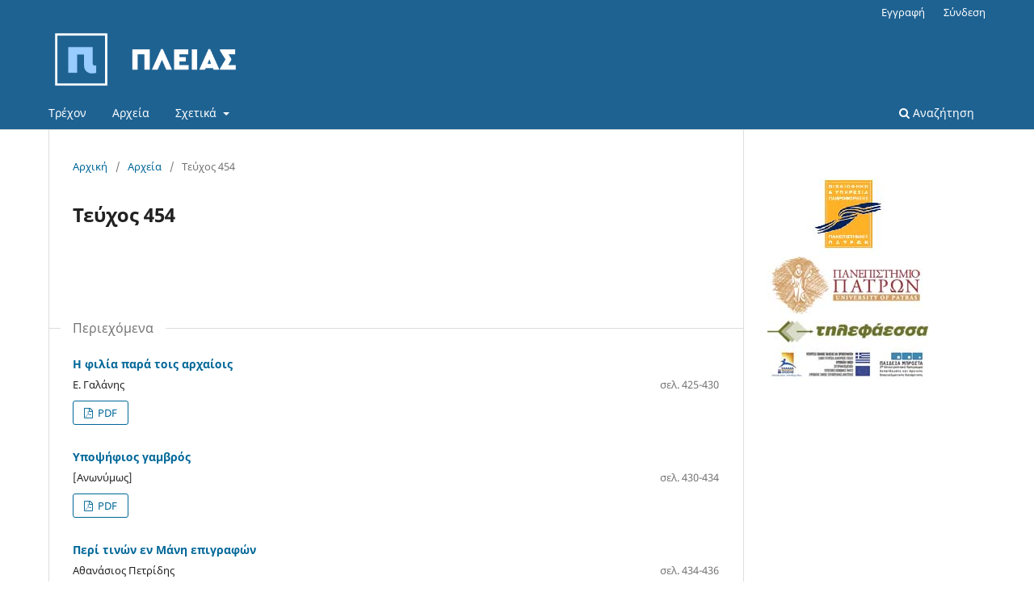

--- FILE ---
content_type: text/html; charset=utf-8
request_url: https://pleias.library.upatras.gr/index.php/pandora/issue/view/1229
body_size: 2622
content:
<!DOCTYPE html>
<html lang="el-GR" xml:lang="el-GR">
<head>
	<meta charset="utf-8">
	<meta name="viewport" content="width=device-width, initial-scale=1.0">
	<title>
		Τεύχος 454
							| Πανδώρα
			</title>

	
<link rel="icon" href="https://pleias.library.upatras.gr/public/journals/13/favicon_el_GR">
<meta name="generator" content="Open Journal Systems 3.3.0.16">
	<link rel="stylesheet" href="https://pleias.library.upatras.gr/index.php/pandora/$$$call$$$/page/page/css?name=stylesheet" type="text/css" /><link rel="stylesheet" href="https://pleias.library.upatras.gr/index.php/pandora/$$$call$$$/page/page/css?name=font" type="text/css" /><link rel="stylesheet" href="https://pleias.library.upatras.gr/lib/pkp/styles/fontawesome/fontawesome.css?v=3.3.0.16" type="text/css" />
</head>
<body class="pkp_page_issue pkp_op_view has_site_logo" dir="ltr">

	<div class="pkp_structure_page">

				<header class="pkp_structure_head" id="headerNavigationContainer" role="banner">
						
 <nav class="cmp_skip_to_content" aria-label="Μετάβαση στους συνδέσμους περιεχομένου">
	<a href="#pkp_content_main">Μετάβαση στο κύριο περιεχόμενο</a>
	<a href="#siteNav">Μετάβαση στο κύριο μενού πλοήγησης</a>
		<a href="#pkp_content_footer">Μετάβαση στο υποσέλιδο του ιστότοπου</a>
</nav>

			<div class="pkp_head_wrapper">

				<div class="pkp_site_name_wrapper">
					<button class="pkp_site_nav_toggle">
						<span>Open Menu</span>
					</button>
										<div class="pkp_site_name">
																<a href="						https://pleias.library.upatras.gr/index.php/pandora/index
					" class="is_img">
							<img src="https://pleias.library.upatras.gr/public/journals/13/pageHeaderLogoImage_el_GR" width="2260" height="511" alt="Λογότυπο Πλειάς" />
						</a>
										</div>
				</div>

				
				<nav class="pkp_site_nav_menu" aria-label="Πλοήγηση στον ιστότοπο">
					<a id="siteNav"></a>
					<div class="pkp_navigation_primary_row">
						<div class="pkp_navigation_primary_wrapper">
																				<ul id="navigationPrimary" class="pkp_navigation_primary pkp_nav_list">
								<li class="">
				<a href="https://pleias.library.upatras.gr/index.php/pandora/issue/current">
					Τρέχον
				</a>
							</li>
								<li class="">
				<a href="https://pleias.library.upatras.gr/index.php/pandora/issue/archive">
					Αρχεία
				</a>
							</li>
															<li class="">
				<a href="https://pleias.library.upatras.gr/index.php/pandora/about">
					Σχετικά
				</a>
									<ul>
																					<li class="">
									<a href="https://pleias.library.upatras.gr/index.php/pandora/about">
										Σχετικά με το περιοδικό
									</a>
								</li>
																												<li class="">
									<a href="https://pleias.library.upatras.gr/index.php/pandora/about/submissions">
										Υποβολές
									</a>
								</li>
																												<li class="">
									<a href="https://pleias.library.upatras.gr/index.php/pandora/about/editorialTeam">
										Συντακτική ομάδα
									</a>
								</li>
																												<li class="">
									<a href="https://pleias.library.upatras.gr/index.php/pandora/about/privacy">
										Δήλωση Προστασίας Προσωπικών Δεδομένων
									</a>
								</li>
																												<li class="">
									<a href="https://pleias.library.upatras.gr/index.php/pandora/about/contact">
										Επικοινωνία
									</a>
								</li>
																		</ul>
							</li>
			</ul>

				

																						<div class="pkp_navigation_search_wrapper">
									<a href="https://pleias.library.upatras.gr/index.php/pandora/search" class="pkp_search pkp_search_desktop">
										<span class="fa fa-search" aria-hidden="true"></span>
										Αναζήτηση
									</a>
								</div>
													</div>
					</div>
					<div class="pkp_navigation_user_wrapper" id="navigationUserWrapper">
							<ul id="navigationUser" class="pkp_navigation_user pkp_nav_list">
								<li class="profile">
				<a href="https://pleias.library.upatras.gr/index.php/pandora/user/register">
					Εγγραφή
				</a>
							</li>
								<li class="profile">
				<a href="https://pleias.library.upatras.gr/index.php/pandora/login">
					Σύνδεση
				</a>
							</li>
										</ul>

					</div>
				</nav>
			</div><!-- .pkp_head_wrapper -->
		</header><!-- .pkp_structure_head -->

						<div class="pkp_structure_content has_sidebar">
			<div class="pkp_structure_main" role="main">
				<a id="pkp_content_main"></a>

<div class="page page_issue">

				<nav class="cmp_breadcrumbs" role="navigation" aria-label="Βρίσκεστε εδώ:">
	<ol>
		<li>
			<a href="https://pleias.library.upatras.gr/index.php/pandora/index">
				Αρχική
			</a>
			<span class="separator">/</span>
		</li>
		<li>
			<a href="https://pleias.library.upatras.gr/index.php/pandora/issue/archive">
				Αρχεία
			</a>
			<span class="separator">/</span>
		</li>
		<li class="current" aria-current="page">
			<span aria-current="page">
									Τεύχος 454
							</span>
		</li>
	</ol>
</nav>
		<h1>
			Τεύχος 454
		</h1>
			<div class="obj_issue_toc">

		
		<div class="heading">

						
				
				
					</div>

		
		<div class="sections">
			<div class="section">
									<h2>
					Περιεχόμενα
				</h2>
						<ul class="cmp_article_list articles">
									<li>
						
	
<div class="obj_article_summary">
	
	<h3 class="title">
		<a id="article-16942" href="https://pleias.library.upatras.gr/index.php/pandora/article/view/16942">
			Η φιλία παρά τοις αρχαίοις
					</a>
	</h3>

				<div class="meta">
				<div class="authors">
			Ε. Γαλάνης
		</div>
		
							<div class="pages">
				σελ. 425-430
			</div>
		
		
	</div>
	
			<ul class="galleys_links">
																									<li>
																										
	
							

<a class="obj_galley_link pdf" href="https://pleias.library.upatras.gr/index.php/pandora/article/view/16942/16927" aria-labelledby=article-16942>

		
	PDF

	</a>
				</li>
					</ul>
	
	
</div>
					</li>
									<li>
						
	
<div class="obj_article_summary">
	
	<h3 class="title">
		<a id="article-16943" href="https://pleias.library.upatras.gr/index.php/pandora/article/view/16943">
			Υποψήφιος γαμβρός
					</a>
	</h3>

				<div class="meta">
				<div class="authors">
			  [Ανωνύμως]
		</div>
		
							<div class="pages">
				σελ. 430-434
			</div>
		
		
	</div>
	
			<ul class="galleys_links">
																									<li>
																										
	
							

<a class="obj_galley_link pdf" href="https://pleias.library.upatras.gr/index.php/pandora/article/view/16943/16928" aria-labelledby=article-16943>

		
	PDF

	</a>
				</li>
					</ul>
	
	
</div>
					</li>
									<li>
						
	
<div class="obj_article_summary">
	
	<h3 class="title">
		<a id="article-16944" href="https://pleias.library.upatras.gr/index.php/pandora/article/view/16944">
			Περί τινών εν Μάνη επιγραφών
					</a>
	</h3>

				<div class="meta">
				<div class="authors">
			Αθανάσιος  Πετρίδης
		</div>
		
							<div class="pages">
				σελ. 434-436
			</div>
		
		
	</div>
	
			<ul class="galleys_links">
																									<li>
																										
	
							

<a class="obj_galley_link pdf" href="https://pleias.library.upatras.gr/index.php/pandora/article/view/16944/16929" aria-labelledby=article-16944>

		
	PDF

	</a>
				</li>
					</ul>
	
	
</div>
					</li>
									<li>
						
	
<div class="obj_article_summary">
	
	<h3 class="title">
		<a id="article-16945" href="https://pleias.library.upatras.gr/index.php/pandora/article/view/16945">
			Απογραφή των εν τη μονή της Πάτμου σωζομένων επισήμων εγγράφων
					</a>
	</h3>

				<div class="meta">
				<div class="authors">
			Ι. Σακκελίων
		</div>
		
							<div class="pages">
				σελ. 436-438
			</div>
		
		
	</div>
	
			<ul class="galleys_links">
																									<li>
																										
	
							

<a class="obj_galley_link pdf" href="https://pleias.library.upatras.gr/index.php/pandora/article/view/16945/16930" aria-labelledby=article-16945>

		
	PDF

	</a>
				</li>
					</ul>
	
	
</div>
					</li>
									<li>
						
	
<div class="obj_article_summary">
	
	<h3 class="title">
		<a id="article-16946" href="https://pleias.library.upatras.gr/index.php/pandora/article/view/16946">
			Λακωνικά
					</a>
	</h3>

				<div class="meta">
				<div class="authors">
			Αθανάσιος  Πετρίδης
		</div>
		
							<div class="pages">
				σελ. 438-439
			</div>
		
		
	</div>
	
			<ul class="galleys_links">
																									<li>
																										
	
							

<a class="obj_galley_link pdf" href="https://pleias.library.upatras.gr/index.php/pandora/article/view/16946/16931" aria-labelledby=article-16946>

		
	PDF

	</a>
				</li>
					</ul>
	
	
</div>
					</li>
									<li>
						
	
<div class="obj_article_summary">
	
	<h3 class="title">
		<a id="article-16947" href="https://pleias.library.upatras.gr/index.php/pandora/article/view/16947">
			Ποίησις
					</a>
	</h3>

				<div class="meta">
				<div class="authors">
			  Λούζης Φίλιππος Γ. (μτφρ.)
		</div>
		
							<div class="pages">
				σελ. 439-440
			</div>
		
		
	</div>
	
			<ul class="galleys_links">
																									<li>
																										
	
							

<a class="obj_galley_link pdf" href="https://pleias.library.upatras.gr/index.php/pandora/article/view/16947/16932" aria-labelledby=article-16947>

		
	PDF

	</a>
				</li>
					</ul>
	
	
</div>
					</li>
							</ul>
				</div>
		</div><!-- .sections -->
</div>
	</div>

	</div><!-- pkp_structure_main -->

									<div class="pkp_structure_sidebar left" role="complementary" aria-label="Πλευρική στήλη">
				<div class="pkp_block block_custom" id="customblock-logo_telephaessa">
	<h2 class="title pkp_screen_reader">logo_telephaessa</h2>
	<div class="content">
		<p><a href="http://www.lis.upatras.gr/?page_id=626" target="_blank"><img src="/public/site/PLEIAS_logo_NEW copy.jpg" alt="" /></a></p>
	</div>
</div>

			</div><!-- pkp_sidebar.left -->
			</div><!-- pkp_structure_content -->

<div class="pkp_structure_footer_wrapper" role="contentinfo">
	<a id="pkp_content_footer"></a>

	<div class="pkp_structure_footer">

		
		<div class="pkp_brand_footer" role="complementary">
			<a href="https://pleias.library.upatras.gr/index.php/pandora/about/aboutThisPublishingSystem">
				<img alt="Περισσότερες πληροφορίες σχετικά με την πλατφόρμα δημοσιεύσεων OJS/PKP." src="https://pleias.library.upatras.gr/templates/images/ojs_brand.png">
			</a>
		</div>
	</div>
</div><!-- pkp_structure_footer_wrapper -->

</div><!-- pkp_structure_page -->

<script src="https://pleias.library.upatras.gr/lib/pkp/lib/vendor/components/jquery/jquery.js?v=3.3.0.16" type="text/javascript"></script><script src="https://pleias.library.upatras.gr/lib/pkp/lib/vendor/components/jqueryui/jquery-ui.js?v=3.3.0.16" type="text/javascript"></script><script src="https://pleias.library.upatras.gr/plugins/themes/default/js/lib/popper/popper.js?v=3.3.0.16" type="text/javascript"></script><script src="https://pleias.library.upatras.gr/plugins/themes/default/js/lib/bootstrap/util.js?v=3.3.0.16" type="text/javascript"></script><script src="https://pleias.library.upatras.gr/plugins/themes/default/js/lib/bootstrap/dropdown.js?v=3.3.0.16" type="text/javascript"></script><script src="https://pleias.library.upatras.gr/plugins/themes/default/js/main.js?v=3.3.0.16" type="text/javascript"></script>


</body>
</html>
